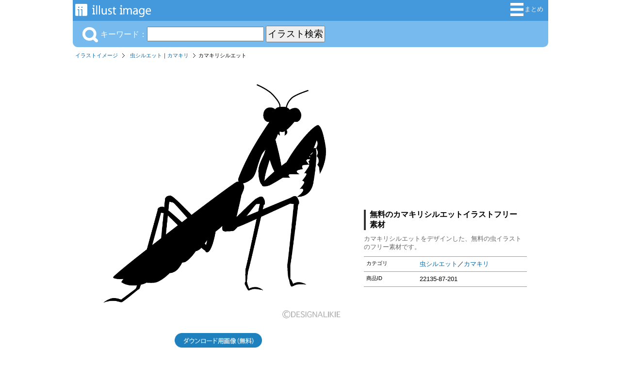

--- FILE ---
content_type: text/html; charset=utf-8
request_url: https://www.google.com/recaptcha/api2/aframe
body_size: 267
content:
<!DOCTYPE HTML><html><head><meta http-equiv="content-type" content="text/html; charset=UTF-8"></head><body><script nonce="Vv5KvbN6go5jE9PbVctIDQ">/** Anti-fraud and anti-abuse applications only. See google.com/recaptcha */ try{var clients={'sodar':'https://pagead2.googlesyndication.com/pagead/sodar?'};window.addEventListener("message",function(a){try{if(a.source===window.parent){var b=JSON.parse(a.data);var c=clients[b['id']];if(c){var d=document.createElement('img');d.src=c+b['params']+'&rc='+(localStorage.getItem("rc::a")?sessionStorage.getItem("rc::b"):"");window.document.body.appendChild(d);sessionStorage.setItem("rc::e",parseInt(sessionStorage.getItem("rc::e")||0)+1);localStorage.setItem("rc::h",'1769268608575');}}}catch(b){}});window.parent.postMessage("_grecaptcha_ready", "*");}catch(b){}</script></body></html>

--- FILE ---
content_type: text/css
request_url: https://illustimage.com/css/ii.css?v=0.0.1
body_size: 5022
content:
@CHARSET "UTF-8";

body{
	font-family: "Hiragino Kaku Gothic Pro", "ヒラギノ角ゴ Pro W3", Verdana, Meiryo, helvetica, sans-serif;
	margin: 0;
}

img{
	border: 0px;
}

h1{
	padding: 0;
	margin: 0;
}

h3{
	
}

p{
	font-size: 0.80em;
}

ul{
	list-style-type: none;
	margin: 0;
	padding: 0;
}

dl{
	margin: 0;
	padding: 0;
}

table{
	border-collapse: collapse;
	margin: 0 0 20px;
}

tr{

}

th{
	font-size: 0.85em;
	background-color: #666;
	border: 1px solid #999;
	color: #fff;
	margin: 0;
	padding : 5px 20px;
}

td{
	font-size: 0.85em;
	text-align: center;
	border: 1px solid #999;
	margin: 0;
	padding : 5px;
}

a{
	color: #0066aa;
	text-decoration: none;
}

a:hover {
	color:#0099cc;
	text-decoration: underline;
}

a:visited {
	color:#990099;
	text-decoration: underline;
}

.point{
	color: #cc0000;
}

.f10{
	font-size: 10px;
}

.f_red{
	color: #c00;
}

#container{
	width: 980px;
	margin: 0 auto;
}

/* ---------------------------------------------------------- .banner_block */
div.banner_block{
	clear: both;
	padding: 0;
	margin: 30px 0;
	text-align: center;
}

div.banner_block_float{
	float: left;
	padding: 0;
	margin: 0 10px 10px;
	text-align: center;
}

/*  ---------------------------------------------------------- headerArea  */
#headerArea{
	background: #49d;
	overflow: hidden;
	margin: 0 auto;
	padding: 3px 0;
}

#headerArea #logoBlock{
	background-position: 0px 0px;
	margin: 5px;
	padding: 0;
	float: left;
}

#headerArea #logoBlock img{
	vertical-align: bottom;
}

#headerArea #menuBlock{
	float: right;
	margin: 3px 10px 0 0;
}

#headerArea h1{
	font-size: 0.60em;
	font-weight: normal;
	color: #999;
	float: right;
	margin: 5px 0 5px 0;
}

#headerArea #menuBlock ul{
	list-style-type:none;
	clear: both;
}

#headerArea #menuBlock li{
	text-align: center;
	font-size: 0.8em;
	color: #fff;
	margin:  0 0 0 10px;
	padding: 0;
	float: right;
}

#headerArea #menuBlock li.list_img{
	height: 24px;
	line-height: 24px;
	margin:  0 0 0 5px;
	padding: 0px 0px 0 5px;
	float: right;
}

#headerArea #menuBlock li img{
	height: 27px;
	margin: 0 2px;
	vertical-align: middle;
}

#headerArea #menuBlock li img.thum{
	width: 25px;
}

#headerArea #menuBlock a, #headerArea #menuBlock a:link, #headerArea #menuBlock  a:visited {
	color: #eee;
	display:block;
	text-align:center;
	text-decoration:none;
}

#headerArea  a:hover {
	color: #fff;
	text-decoration: underline;
}

/*  ---------------------------------------------------------- h1#system_description  */
h1#system_description{
	width: 980px;
	font-size: 0.7em;
	color: #999;
	font-weight: normal;
	margin: 0 auto 5px;
}

h2#system_description{
	width: 980px;
	font-size: 0.7em;
	color: #999;
	font-weight: normal;
	margin: 0 auto 5px;
}

/* ---------------------------------------------------------- #description_text */
p#description_text{
	color: #999;
	margin: 0 10px 10px;
}


/* ---------------------------------------------------------- #pankuzArea */
#pankuzArea{
	width: 980px;
	clear: both;
	overflow: hidden;
	margin: 0 auto 10px;
	padding: 0;
}

#pankuzArea ul{
	clear: both;
	margin: 0;
	padding: 0;
}

#pankuzArea li{
	float: left;
	background: url(../img/pankuz.gif) no-repeat scroll right 3px transparent;
	font-size: 0.7em;
	line-height: 1.4em;
	margin: 0;
	padding: 0 20px 0 5px;
	float: left;
}

#pankuzArea li.last{
	float: left;
	background:none;
	font-size: 0.7em;
	line-height: 1.4em;
	margin: 0;
	padding: 0;
}

#pankuzArea li.right{
	float: right;
	font-size: 0.7em;
	line-height: 1.4em;
	margin: 0;
	padding: 0;
}

/* ---------------------------------------------------------- #likeBlock */
#likeBlock{
	overflow: hidden;
	background: #eee;
	border-radius: 15px;
	text-align: center;
	padding: 10px 5px 5px;
	margin: 0 0 10px;
}

#likeBlock ul{
	margin: 0px 10px;
}

#likeBlock ul li{
	float: left;
	line-height: 1em;
	margin: 0 5px 5px 0;
}

/*  ---------------------------------------------------------- menuArea  */
#menuArea{
	clear: both;
	margin: 0 0 10px;
}

/*  ----------------------------------- menuBlock  */
#menuArea ul#menuBlock{
	overflow: hidden;
	background: #08C;
	border-radius: 10px 10px 0 0;
	list-style-type: none;
	padding: 5px 0;
	margin: 10px 0 0 0;
}

#menuArea ul#menuBlock li{
	display: table-cell;
	width: 1%;
	text-align: center;
	font-size: 0.9em;
	line-height: 1.6;
	color: #fff;
	padding: 5px 0;
	margin: 0;
	cursor: pointer;
}

#menuArea ul#menuBlock li img{
	vertical-align: middle;
	margin: 0 10px 0 0;
}

#menuArea ul#menuBlock li a{
	display: block;
	color: #fff;
}

/*  ----------------------------------- #menuActionBlock  */
div#menuArea div#menuActionBlock{
	clear: both;
	overflow: hidden;
	background: #7BE;
	border-radius: 0 0 10px 10px;
	margin: 0 0 5px;
	padding: 10px;
}

/*  ----------------------------------- searchKeywordBlock  */
#searchKeywordBlock{
	clear: both;
	overflow: hidden;
	color: #fff;
	margin: 0;
	padding: 0 10px;
}

#searchKeywordBlock form{
	float: left;
}

#searchKeywordBlock input{
	font-size: 1.2em;
}

#searchKeywordBlock div#btnBox{
	float: right;
	margin: 2px 0;
}

/*  ----------------------------------- #searchMenuBlock  */
#menuArea div#searchMenuBlock{
	display: none;
}

/*  ----------------------------------- keywordBox  */
#menuArea div#searchMenuBlock dl.keywordBox{
	float: left;
	width: 50%;
	overflow: hidden;
	padding: 0;
	margin: 0;
}

#menuArea div#searchMenuBlock dl.keywordBox dt{
	clear: both;
	font-size: 0.8em;
	color: #059;
	margin: 10px 0 0 10px;
}

#menuArea div#searchMenuBlock dl.keywordBox dd{
	float: left;
	border-left: 1px solid #fff;
	font-size: 0.8em;
	line-height: 1em;
	color: #fff;
	margin: 0 0 5px 0;
	padding: 5px 15px;
}

#menuArea div#searchMenuBlock dl.keywordBox dt a{
	color: #059;
}

#menuArea div#searchMenuBlock dl.keywordBox dd a{
	color: #fff;
}

/*  ----------------------------------- #categoryMenuBlock  */
#menuArea div#searchMenuBlock ul#categoryMenuBlock{
	overflow: hidden;
	background: #08C;
	border-radius: 10px;
	list-style-type: none;
	padding: 5px;
	margin: 10px;
}

#menuArea div#searchMenuBlock ul#categoryMenuBlock li{
	float: left;
	border-right: 1px solid #fff;
	font-size: 0.9em;
	padding: 5px 10px;
	margin: 0;
}

#menuArea div#searchMenuBlock ul#categoryMenuBlock li a{
	color: #fff;
}

/*  ---------------------------------------------------------- groupMenuArea  */
#groupMenuArea{
	clear: both;
	margin:  0;
}

#groupMenuArea ul{
	overflow: hidden;
	background: #08C;
	border-radius: 10px;
	list-style-type: none;
	padding: 0;
	margin: 10px 0 10px 0;
}

#groupMenuArea li{
	border-right: 1px solid #fff;
	font-size: 0.8em;
	line-height: 1.6;
	padding: 0 12px;
	margin: 5px 0;
	float: left;
}

#groupMenuArea li.this{
	background: #ccc;
}

#groupMenuArea li.right{
	border-left: 1px solid #ccc;
	border-right: 0;
	float: right;
}

#groupMenuArea a{
	color: #fff;
}

#groupMenuArea li.this a{
	color: #000;
}

/*  ---------------------------------------------------------- tagMenuArea  */
#tagMenuArea{
	clear: both;
	margin:  0;
}

#tagMenuArea ul{
	overflow: hidden;
	background: #7BE;
	border-radius: 10px;
	list-style-type: none;
	padding: 0;
	margin: 10px 0 10px 0;
}

#tagMenuArea li{
	border-right: 1px solid #fff;
	font-size: 0.7em;
	line-height: 1.6;
	padding: 0 10px;
	margin: 5px 0;
	float: left;
}

#tagMenuArea li.this{
	background: #ccc;
}

#tagMenuArea li.right{
	border-left: 1px solid #ccc;
	border-right: 0;
	float: right;
}

#tagMenuArea a{
	color: #fff;
}

#groupMenuArea li.this a{
	color: #000;
}

/*  ---------------------------------------------------------- categoryArea  */
#categoryArea{
	clear: both;
	float: left;
	width: 190px;
	background: #7be;
	border-radius: 10px;
	margin: 0 10px 10px 0;
}

#categoryArea h3{
	background: #08c;
	border-radius: 10px 10px 0 0;
	color: #fff;
	font-size: 0.9em;
	margin: 0;
	padding: 5px 10px;
}

#categoryArea h4{
	border-top: 2px dotted #fff;
	font-size: 0.9em;
	margin: 10px 0 0;
}

#categoryArea h5{
	border-bottom: 0.5px solid white;
	font-size: 0.8em;
	margin: 5px 0 0;
}

#categoryArea div{
	font-size: 0.9em;
}

#categoryArea dl.keywordBox{
	padding: 10px;
}

#categoryArea dl.keywordBox dt{
	border-top: 1px dotted #fff;
	font-size: 0.9em;
	margin: 10px 0 0;
}

#categoryArea dl.keywordBox dd{
	font-size: 0.9em;
	margin: 0 0 0 5px;
}

#categoryArea dl.keywordBox dd.emoji{
	font-size: 1.6em;
}

#categoryArea a{
	text-decoration: none; /* 通常状態で下線を除去 */
	border-bottom: 2px solid transparent; /* 下線の透明なボーダーを追加 */
	transition: border-color 0.3s ease; /* アニメーション効果 */
	color: white;
}

#categoryArea a:hover{
	border-bottom: 2px solid white; /* ホバー時に青い下線を表示 */
}

#categoryArea a img {
	width: 26px;
}

#categoryArea .grid-container {
	display: grid;
	grid-template-columns: repeat(5, 1fr);
	grid-gap: 1px;
	width: 100%;
	max-width: 1200px;
	margin: 10px auto;
}

#categoryArea .grid-item {
	display: flex;
	justify-content: center;
	align-items: center;
	padding: 2px;
	font-size: 24px;
	text-align: center;
	transition: background-color 0.3s;
	max-width: 28px;
	height: 32px;
}

/*  ---------------------------------------------------------- leftArea  */
#leftArea{
	width: 780px;
	overflow: hidden;
	float: left;
	margin: 0 0 30px;
}

#leftArea h2{
	clear: both;
	overflow: hidden;
	border-left: 4px solid #333;
	font-size: 1em;
	margin:0 10px 10px 0;
	padding:0px 0 0px 8px;
}

/*  ----------------------------------- cart_table  */
#leftArea table.cart_table {
	width: 100%;
}

#leftArea p.form_btn {
	text-align: center;
}


/* ---------------------------------------------------------- #formArea */
#leftArea #formArea dl{
}

#leftArea #formArea dt{
	border-top: 1px solid #ccc;
	font-size: 0.85em;
	font-weight: bold;
	padding: 10px;
	width:150px;
	clear: both;
	float: left;
}

#leftArea #formArea dd{
	border-top: 1px solid #ccc;
	font-size: 0.85em;
	margin: 0px;
	padding: 10px;
	float: left;
	width: 480px;
}

#leftArea #formArea dd.btn{
	text-align: center;
	width: 720px;
}


#leftArea #formArea p{
	padding: 10px;
	clear: both;
}

#leftArea #formArea .text_red {
	color:red;
	font-size:0.85em;
	font-weight:normal;
}

#leftArea p.flow_step{
	text-align: center;
	margin: 10px 0;
}

/*  ---------------------------------------------------------- mainArea  */
#mainArea{
	clear: both;
	margin:  0;
}

#mainArea2{
	float: right;
	width: 780px;
	margin: 0;
}

#mainArea h1,#mainArea2 h1{
	clear: both;
	overflow: hidden;
	border-left: 4px solid #333;
	font-size: 1em;
	margin:0 10px 10px 0;
	padding:0px 0 0px 8px;
}

#mainArea h2,#mainArea2 h2{
	clear: both;
	overflow: hidden;
	border-left: 4px solid #333;
	font-size: 0.9em;
	margin:0 10px 10px 0;
	padding:0px 0 0px 8px;
}


#mainArea div.banner_block{
	clear: both;
	text-align: center;
	margin:  0 0 20px;
}

#mainArea div.messageBlock{
	border: 10px solid #ccc;
	border-radius: 20px;
	margin: 100px;
	padding: 20px;
}

#mainArea div#recommendBlock{
	overflow: hidden;
	background: #7BE;
	border-radius: 20px;
	margin: 0 0 20px;
	padding: 10px;
}

#mainArea div#recommendBlock ul li{
	float: left;
	border-right: 1px solid #fff;
	color: #fff;
	font-size: 0.85em;
	padding: 0 10px;
	margin: 2px 0;
}

/*  ---------------------------------------------------------- detailArea  */
#detailArea{
	clear: both;
	overflow: hidden;
	margin: 0 0 10px;
}

#detailArea p img{
	margin: 5px 0;
}

#detailArea div#imageBlock{
	float: left;
	width: 540px;
	text-align: center;
	margin: 0 30px 10px;
	padding: 0;
}

#detailArea div#imageBlock h1{
	border-left: 3px solid #666;
	color: #555;
	font-size: 1.1em;
	margin: 0 0 10px 0;
	padding: 0 0 0 10px;
}

#detailArea div#imageBlock img.photo{
	max-width: 540px;
	margin: 0 0 5px 0;
	padding: 0;
}

#detailArea div#imageBlock p{
	margin: 0 0 5px;
	padding: 0;
}

#detailArea .goodsInfoBlock{
	float: left;
	width: 336px;
	margin: 0;
	padding: 0;
}

#detailArea .goodsInfoBlock h3.size{
	border-left: none;
	color: #333;
	font-size: 12px;
	margin: 0 0 5px 0;
	padding: 0;
}

#detailArea .goodsInfoBlock p{
	color: #666;
	margin: 10px 0;
}

#detailArea .goodsInfoBlock dl{
	overflow: hidden;
	border-bottom: 1px solid #999;
	margin: 0 0 10px;
}

#detailArea .goodsInfoBlock dl dt{
	font-size: 0.7em;
	line-height: 1.6em;
	width: 100px;
	border-top: 1px solid #999;
	border-bottom: 0;
	margin: 0;
	padding: 5px;
	clear: both;
	float:left;
}

#detailArea .goodsInfoBlock dl dd{
	font-size: 0.8em;
	line-height: 1.6em;
	width: 216px;
	border-top: 1px solid #999;
	border-bottom: 0;
	margin: 0;
	padding: 5px;
	float: left;
}

#detailArea .goodsInfoBlock dl dd img{
	margin: 0 5px 0 0;
}

#detailArea .goodsInfoBlock dl dd img.this{
	border: 3px solid #999;
	margin: 0 5px 0 0;
}

#detailArea .goodsInfoBlock dl dd img{
	margin: 0 5px 0 0;
}

#detailArea .goodsInfoBlock p.download_block{
	text-align: center;
	margin: 10px 0;
	padding: 0;
}

#detailArea .goodsInfoBlock p.download_block img{

}


/* ----------------------- cartin_block */
div#cartin_block{
	clear: both;
	overflow: hidden;
	background: #eee;
	border: 5px solid #999;
	border-radius: 10px;
	margin: 0 0 20px;
	padding: 10px;
}

div#cartin_block p{
	margin: 0;
	padding: 0;
}

div#cartin_block form dl{
	margin: 0;
	padding: 0;
}

div#cartin_block form dl dt{
	border: none;
	font-size: 0.7em;
	color: #666;
	margin: 0;
	padding: 0;
}

div#cartin_block form dl dd{
	width: 100%;
	border-top: none;
	border-bottom: 1px solid #999;
	font-size: 0.8em;
	margin: 0 0 10px;
}

div#cartin_block form dl dd.btn{
	width: 100%;
	border-bottom: none;
	text-align: center;
	margin: 0;
	padding: 0;
}

div#cartin_block form dl dd img{
	margin: 0 5px 0 0;
}

div#cartin_block form dl dd img.this{
	border: 3px solid #999;
	margin: 0 5px 0 0;
}

#detailArea table{
	border-collapse: collapse;
}

#detailArea tr{

}

#detailArea th{
	font-size: 0.80em;
	background-color: #ccc;
	border: 1px solid #999;
	margin: 0;
	padding : 5px 20px;
}

#detailArea td{
	font-size: 0.80em;
	text-align: center;
	border: 1px solid #999;
	margin: 0;
	padding : 5px;
}

#detailArea table.size_list th{
	color: #333;
	font-size: 10px;
	border: 1px solid #aaa;
	padding: 6px 4px;
}

#detailArea table.size_list td{
	color: #555;
	font-size: 12px;
	border: 1px solid #ccc;
	padding: 6px 4px;
}

/* ----------------------- bestListBlock */
#detailArea div#bestListBlock{
	overflow: hidden;
	background: #eee;
	border-radius: 10px;
	margin: 0 0 20px;
	padding: 0;
}

#detailArea div#bestListBlock h3{
	background: #999;
	font-size: 0.85em;
	color: #fff;
	margin: 0;
	padding: 5px 10px;
}

#detailArea div#bestListBlock ul li{
	clear: both;
	margin: 5px;
}

#detailArea div#bestListBlock div.image_box{
	float: left;
	margin: 0 5px 0 0;
}

#detailArea div#bestListBlock div.image_box img{
	width: 100px;
}

#detailArea div#bestListBlock h4{
	font-size: 0.7em;
	margin: 0 0 5px;
	padding: 0;
}

#detailArea div#bestListBlock p.price_box{
	font-size: 0.7em;
}


#detailArea div#matomeBlock{
	width: 100%;
	margin: 0 0 10px 0;
	padding: 0;
}

#detailArea div#matomeBlock h1{
	border-left: 4px solid #333;
	font-size: 1.4em;
	font-weight: normal;
	margin: 0 0 5px;
	padding: 0 0 0 10px;
}

#detailArea div#matomeBlock img.photo{
	width: 100%;
	margin: 0 0 5px 0;
	padding: 0;
}

#detailArea div#matomeBlock p{
	font-size: 0.9em;
	line-height: 1.6em;
}

/*  ---------------------------------------------------------- downloadArea  */
#downloadArea{
	text-align: center;
	margin: 0 0 30px;
}

#downloadArea div#imageBlock{
	background: #f6f6f6;
	margin: 0 0 20px;
	padding: 10px;
}

#downloadArea img.photo{
	max-width: 980px;
    max-height: 980px;
    margin: 0 0 10px;
}

/*  ---------------------------------------------------------- ul.image_list  */
#mainArea ul.image_list,#mainArea2 ul.image_list{
	clear: both;
	padding: 0 2px;
}

#mainArea ul.image_list li,#mainArea2 ul.image_list li{
	float: left;
	width: 180px;
	padding: 0;
	margin: 0 7px 20px;
}

#mainArea ul.image_list li.left,#mainArea2 ul.image_list li.left{
	clear: both;
	float: left;
}

#mainArea ul.image_list li.banner_box,#mainArea2 ul.image_list li.banner_box{
	clear: both;
	width: 100%;
	margin: 10px 0;
}

#mainArea ul.image_list li h3,#mainArea2 ul.image_list li h3{
	text-align: center;
	font-size: 0.7em;
	color: #999;
	line-height: 1.2em;
	padding: 0;
	margin: 3px 0;
}

#mainArea ul.image_list li p,#mainArea2 ul.image_list li p{
	position: relative;
	width: 180px;
	height: 180px;
	background: #eee;
	font-size: 0.75em;
	margin: 2px 0;
}

#mainArea ul.image_list li p img.photo,#mainArea2 ul.image_list li p img.photo{
	position: absolute;
	left: 0;
	right: 0;
	top: 0;
	bottom: 0;
	max-width: 170px;
	max-height: 170px;
	width: auto;
	height: auto;
	vertical-align: bottom;
	margin: auto;
}

#mainArea ul.image_list li dl,#mainArea2 ul.image_list li dl{
	overflow: hidden;
	padding: 0;
	margin: 0 0 5px 0;
}

#mainArea ul.image_list li dt,#mainArea2 ul.image_list li dt{
	float: left;
	width: 50px;
	font-size: 0.7em;
	line-height: 1em;
	border-top: 1px solid #ccc;
	margin: 0;
	padding: 2px 0;
}

#mainArea ul.image_list dd,#mainArea2 ul.image_list dd{
	float: left;
	width: 100px;
	font-size: 0.7em;
	color: #990000;
	line-height: 1em;
	text-align: right;
	border-top: 1px solid #ccc;
	margin: 0;
	padding: 2px 0;
}

/*  ---------------------------------------------------------- ul.matome_list  */
#mainArea ul.matome_list{
	padding: 0 2px;
}

#mainArea ul.matome_list li{
	float: left;
	width: 300px;
	padding: 0;
	margin: 0 6px 20px;
}

#mainArea ul.matome_list li.left{
	clear: both;
	float: left;
}

#mainArea ul.matome_list li.banner_box{
	clear: both;
	width: 100%;
	margin: 10px 0;
}

#mainArea ul.matome_list li h3{
	text-align: center;
	font-size: 0.8em;
	color: #999;
	line-height: 1.2em;
	padding: 0;
	margin: 3px 0;
}

#mainArea ul.matome_list li p{
	width: 300px;
	background: #eee;
	font-size: 0.75em;
	margin: 2px 0;
}

#mainArea ul.matome_list li p img.photo{
	max-width: 300px;
	vertical-align: bottom;
	margin: auto;
}

/*  ---------------------------------------------------------- ul.image_s_list  */
#mainArea ul.image_s_list{
	
}

#mainArea ul.image_s_list li{
	width: 100px;
	padding: 0;
	margin: 0 5px 10px 0;
	float: left;
}

#mainArea ul.image_s_list li.left{
	clear: both;
	float: left;
}

#mainArea ul.image_s_list p{
	font-size: 10px;
}

/*  ---------------------------------------------------------- #cartBox  */
#cartBox{
	clear: both;
	background: none repeat scroll 0 0 #EEEEEE;
    border: 1px solid #BBBBBB;
    border-radius: 10px 10px 10px 10px;
	padding: 0;
	margin: 0 0 20px 0;
}

#cartBox h3{
	clear: both;
    border-left: 3px solid #555;
    font-size: 1em;
	padding: 0 0 0 10px;
	margin: 5px 5px 10px 5px;
}

#cartBox p{
	font-size: 0.80em;
	padding: 10px;
	margin: 0;
}

#cartBox ul{
	list-style-type: none;
	margin: 0;
	padding: 0;
}

#cartBox li{
	float: left;
	width: 200px;
	border-top:1px dotted #CCC;
	margin: 5px;
	padding: 5px;
}

#cartBox dl{
	padding: 0;
	margin: 0;
	clear: both;
}

#cartBox dt{
	font-size: 0.75em;
	padding: 0;
	margin: 0;
	float: left;
}

#cartBox dd{
	width: 120px;
	font-size: 0.75em;
	padding: 0 0 0 5px;
	margin: 0;
	float: left;
}

#cartBox form{
	text-align: center;
	padding: 10px;
	margin: 0;
	clear: both;
}

/*  ---------------------------------------------------------- form  */
form{
	padding: 0px;
	margin: 0;
}

form select{
	padding: 2px;
	margin: 0;
}

form input{
	padding: 2px;
	margin: 0;
}

form input.button{
	padding: 0;
	margin: 0 10px 0 0;
}
	


/*  ---------------------------------------------------------- recommendArea  */
#recommendArea{
	padding: 10px 0 0 0;
	clear: both;
}

/*  ---------------------------------------------------------- ul.image_list  */
#leftArea ul.image_list{
	overflow: hidden;
	margin: 0 0 10px;
	padding: 0;
}

#leftArea ul.image_list li{
	clear: both;
	overflow: hidden;
	width: 100%;
	padding: 0;
	margin: 0 0 10px;
}

#leftArea ul.image_list li.banner_box{
	clear: both;
	width: 100%;
	margin: 10px 0;
}

#leftArea ul.image_list li h3{
	font-size: 1em;
	color: #333;
	padding: 0;
	margin: 0 0 5px;
}

#leftArea ul.image_list li h3 a{
	text-decoration: underline;
}

#leftArea ul.image_list li div.photo_box{
	float: left;
	position: relative;
	width: 240px;
	height: 240px;
	background: #eee;
	font-size: 0.75em;
	margin: 0 10px 0 0;
	padding: 10px;
}

#leftArea ul.image_list li div.photo_box img.photo{
	position: absolute;
	left: 0;
	right: 0;
	top: 0;
	bottom: 0;
	max-width: 240px;
	max-height: 240px;
	vertical-align: bottom;
	margin: auto;
}

#leftArea ul.image_list li img.photo_s{
	width: 90px;
	margin:0 5px 0 0;
}

/*  ---------------------------------------------------------- ul.image3_list  */
#leftArea ul.image3_list{
	overflow: hidden;
	margin: 0 0 10px;
	padding: 0;
}

#leftArea ul.image3_list li{
	float: left;
	overflow: hidden;
	width: 250px;
	padding: 0;
	margin: 0 5px 10px;
}

#leftArea ul.image3_list li.left{
	clear: both;
}

#leftArea ul.image3_list li.banner_box{
	clear: both;
	width: 100%;
	margin: 10px 0;
}

#leftArea ul.image3_list li h3{
	text-align: center;
	font-size: 1em;
	color: #333;
	padding: 0;
	margin: 0 0 5px;
}

#leftArea ul.image3_list li h3 a{
	text-decoration: underline;
}

#leftArea ul.image3_list li div.photo_box{
	position: relative;
	width: 240px;
	height: 240px;
	background: #eee;
	font-size: 0.75em;
	margin: 0 10px 0 0;
	padding: 5px;
}

#leftArea ul.image3_list li div.photo_box img.photo{
	position: absolute;
	left: 0;
	right: 0;
	top: 0;
	bottom: 0;
	max-width: 240px;
	max-height: 240px;
	vertical-align: bottom;
	margin: auto;
}

#leftArea ul.image3_list li p{
	color: #ccc;
}

#leftArea ul.image3_list li img.photo_s{
	width: 70px;
	margin:0 5px 0 0;
}



/* ---------------------------------------------------------- #helpArea */
#leftArea #helpArea{
	padding: 10px 0 0 0;
	margin: 0;
}

#leftArea #helpArea h2{
	font-size: 1.0em;
	color: #555;
	padding: 0 0 0 8px;
	margin: 20px 0 5px 0;
}

#leftArea #helpArea dt{
	font-size: 0.85em;
	color: #0099ff;
	padding: 0;
	margin: 10px 0 5px 0;
}

#leftArea #helpArea dd{
	font-size: 0.85em;
	color: #555;
	padding: 0;
	margin: 0;
}

/* -------------------------------- page_top */
div#leftArea p.page_top{
	text-align: right;
	font-size: 0.8em;
	margin: 0 0 20px;
	padding: 0;
}

div#leftArea p.page_top a{
	background: url(/common/img/page_top.gif) no-repeat scroll left center transparent;
	margin: 0;
	padding: 0 0 0 20px;
}

/* ---------------------------------------------------------- .banner_block */
#leftArea div.banner_block{
	clear: both;
	padding: 0;
	margin: 30px 0;
	text-align: center;
}


/*  ---------------------------------------------------------- rightArea  */
#rightArea{
	width: 200px;
	float: right;
	background: #ddd;
	color: #fff;
	border-radius: 10px;
	margin: 0 0 30px;
}

#rightArea h3{
	font-size: 0.9em;
	background: #49d;
	border-radius: 10px 10px 0 0;
	margin: 0 0 5px;
	padding: 5px;
}

#rightArea ul.menu_list{
	padding: 10px;
}

#rightArea ul.menu_list li{
	border-bottom: dotted 1px #999;
	font-size: 0.8em;
	padding: 10px 5px;
}

/*  ---------------------------------------------------------- cart_table  */
table.cart_table{
	width: 100%;
}

/*  ---------------------------------------------------------- formBlock  */
div#formBlock{
	overflow: hidden;
	background: #fff;
	border: 10px solid #eee;
	border-radius: 20px;
	color: #666;
	margin: 0 0 30px;
	padding: 20px;
}

div#formBlock h2{
	margin: 0 0 20px;
}

div#formBlock dl.form_block{
	overflow: hidden;
	border-bottom: 1px solid #ccc;
	margin: 0 0 10px;
}

div#formBlock dl.form_block dt{
	clear: both;
	float: left;
	width:180px;
	border-top: 1px solid #ccc;
	font-size: 0.85em;
	font-weight: bold;
	margin: 0;
	padding: 10px;
}

div#formBlock dl.form_block dd{
	float: left;
	width:470px;
	border-top: 1px solid #ccc;
	font-size: 0.85em;
	margin: 0;
	padding: 10px;
}

div#formBlock dl.form_block dd li{
	float: left;
	width: 72px;
	margin: 0 6px 5px 0;
}

div#formBlock dl.form_block dd li img{
	width: 72px;
}

div#formBlock dl.form_block dd input{
	border: 1px solid #999;
	font-size: 1.2em;
}

div#formBlock div.btn {
	clear: both;
	width: 90%;
	background: #ccc;
	border-radius: 10px;
	text-align: center;
	margin: 0 auto;
	padding: 10px 0;
}

/* ---------------------------------------------------------- #errorArea */
#errorArea{
	border: 5px solid #d33;
	border-radius: 20px;
	margin: 20px 50px;
	padding: 15px;
}

#errorArea ul {
	list-style-type:none;
	margin: 0;
	padding: 0;
	clear: both;
}

#errorArea ul li{
	font-size: 0.8em;
	line-height: 1.5em;
	color: #f00;
}

.error_text{
	color: #c00;		
}

/*  -------------------------------- questionBox  */
div#questionBox {
	float: left;
	width: 60%;
	overflow: hidden;
	background: #9cf;
	border-radius: 10px;
	margin: 0 10px 10px 0;
	padding: 10px;
}

div#questionBox h4 {
	font-size: 0.9em;
	margin: 0 0 5px;
	padding: 0;
}

div#questionBox ul.list_w{
	margin : 0 0 10px 0;
}

div#questionBox ul.list_w li{
	display: inline;
	font-size: 0.8em;
	margin : 0 6px 10px 0;
}

div#questionBox dl{
	border-bottom: none;
	clear: both;
	margin: 0;
}

div#questionBox dl dt{
	width: 100%;
	font-size: 0.7em;
}

div#questionBox dl dd{
	width: 100%;
	border-top: none;
	margin: 0;
}

div#questionBox dl dd.btn{
	text-align: center;
}

/* ---------------------------------------------------------- #footerMenuArea */
div#footerMenuArea{
	width: 960px;
	border-bottom: 1px dashed #999;
	background: none;
	overflow: hidden;
	margin: 0 auto 10px;
	padding: 0 0 10px;
}

div#footerMenuArea h4{
	border-left: 3px solid #666;
	font-size: 1em;
	color: #666;
	margin: 0 0 10px;
	padding: 0 0 0 5px;
}

div#footerMenuArea ul.menu_block{
	
}

div#footerMenuArea ul.menu_block li{
	float: left;
	width: 220px;
	margin: 0 10px;
}

div#footerMenuArea ul.menu_block li img{
	width: 100%;
}

div#footerMenuArea ul.menu_block li p{
	font-size: 0.8em;
	color: #666;
	margin: 0;
}


/* ---------------------------------------------------------- #footerArea */
#footerAreaBack{
	background: #49d;
	clear: both;
	overflow: hidden;
}

#footerArea{
	width: 980px;
	overflow: hidden;
	margin: 0 auto;
	padding: 10px 0 0 0;
}

#footerArea ul{
	list-style-type:none;
	margin: 0;
	padding: 0;
	clear: both;
}

#footerArea li{
	width: 135px;
	border-right: 1px solid #eee;
	text-align:center;
	float: left;
	margin: 0 0 5px;
}

#footerArea li.last{
	border-right: none;
}

#footerArea  a, #footerArea  a:link, #footerArea  a:visited {
	font-size: 0.80em;
	color:#eee;
	display:block;
	padding:2px 0;
	text-decoration:none;
	width:135px;
}

#footerArea  a:hover {
	color:#fff;
	text-decoration: underline;	
}

#copyrightBlock{
	clear: both;
	color: #fff;
	font-size: 0.7em;
	text-align: right;
	margin: 0 10px 40px 0;
	padding: 10px 5px 10px 0;
}

img#page_to_top{
	position: fixed;
	bottom: 0;
	right: 20px;
}

